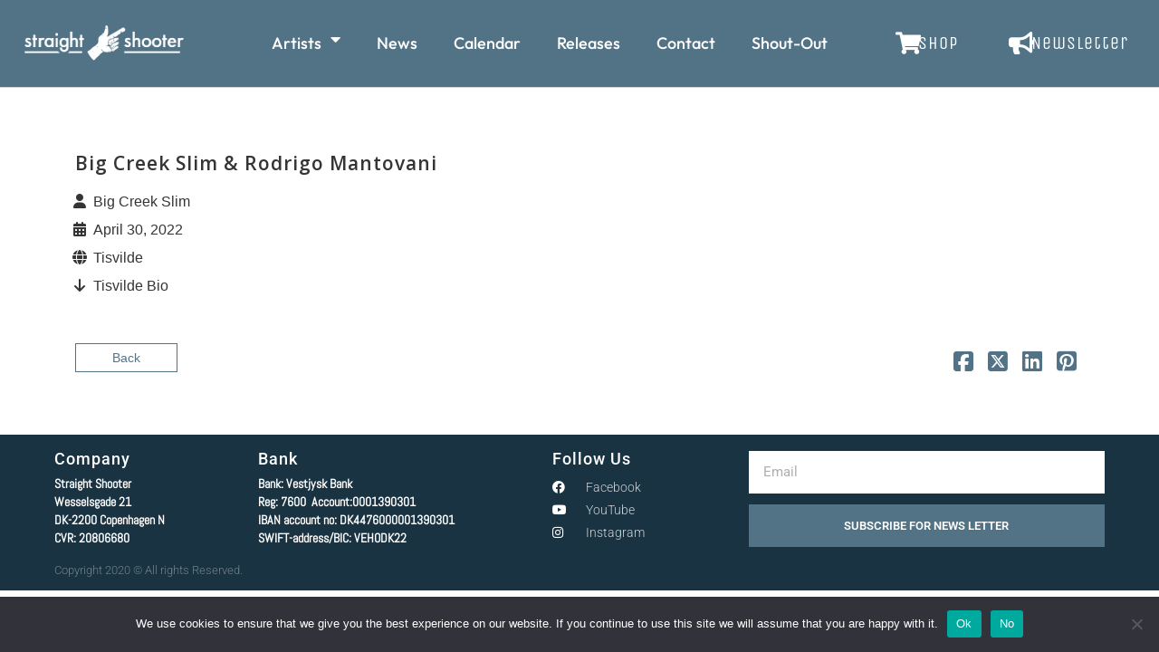

--- FILE ---
content_type: text/css
request_url: https://www.straightshooter.dk/wp-content/uploads/elementor/css/post-14853.css?ver=1768449738
body_size: 1436
content:
.elementor-14853 .elementor-element.elementor-element-27d1676f > .elementor-container > .elementor-column > .elementor-widget-wrap{align-content:center;align-items:center;}.elementor-14853 .elementor-element.elementor-element-27d1676f:not(.elementor-motion-effects-element-type-background), .elementor-14853 .elementor-element.elementor-element-27d1676f > .elementor-motion-effects-container > .elementor-motion-effects-layer{background-color:#527386;}.elementor-14853 .elementor-element.elementor-element-27d1676f{border-style:solid;border-width:0px 0px 1px 0px;border-color:#d8d8d8;transition:background 0.3s, border 0.3s, border-radius 0.3s, box-shadow 0.3s;}.elementor-14853 .elementor-element.elementor-element-27d1676f > .elementor-background-overlay{transition:background 0.3s, border-radius 0.3s, opacity 0.3s;}.elementor-widget-image .widget-image-caption{color:var( --e-global-color-text );font-family:var( --e-global-typography-text-font-family ), Sans-serif;font-weight:var( --e-global-typography-text-font-weight );}.elementor-14853 .elementor-element.elementor-element-b328e8f{margin:0px 0px calc(var(--kit-widget-spacing, 0px) + 0px) 0px;padding:11px 0px 0px 0px;}.elementor-widget-nav-menu .elementor-nav-menu .elementor-item{font-family:var( --e-global-typography-primary-font-family ), Sans-serif;font-weight:var( --e-global-typography-primary-font-weight );}.elementor-widget-nav-menu .elementor-nav-menu--main .elementor-item{color:var( --e-global-color-text );fill:var( --e-global-color-text );}.elementor-widget-nav-menu .elementor-nav-menu--main .elementor-item:hover,
					.elementor-widget-nav-menu .elementor-nav-menu--main .elementor-item.elementor-item-active,
					.elementor-widget-nav-menu .elementor-nav-menu--main .elementor-item.highlighted,
					.elementor-widget-nav-menu .elementor-nav-menu--main .elementor-item:focus{color:var( --e-global-color-accent );fill:var( --e-global-color-accent );}.elementor-widget-nav-menu .elementor-nav-menu--main:not(.e--pointer-framed) .elementor-item:before,
					.elementor-widget-nav-menu .elementor-nav-menu--main:not(.e--pointer-framed) .elementor-item:after{background-color:var( --e-global-color-accent );}.elementor-widget-nav-menu .e--pointer-framed .elementor-item:before,
					.elementor-widget-nav-menu .e--pointer-framed .elementor-item:after{border-color:var( --e-global-color-accent );}.elementor-widget-nav-menu{--e-nav-menu-divider-color:var( --e-global-color-text );}.elementor-widget-nav-menu .elementor-nav-menu--dropdown .elementor-item, .elementor-widget-nav-menu .elementor-nav-menu--dropdown  .elementor-sub-item{font-family:var( --e-global-typography-accent-font-family ), Sans-serif;font-weight:var( --e-global-typography-accent-font-weight );}.elementor-14853 .elementor-element.elementor-element-312d4136 .elementor-menu-toggle{margin-left:auto;background-color:rgba(0,0,0,0);}.elementor-14853 .elementor-element.elementor-element-312d4136 .elementor-nav-menu .elementor-item{font-family:"Outfit", Sans-serif;font-size:18px;font-weight:500;}.elementor-14853 .elementor-element.elementor-element-312d4136 .elementor-nav-menu--main .elementor-item{color:#FFFFFF;fill:#FFFFFF;padding-top:13px;padding-bottom:13px;}.elementor-14853 .elementor-element.elementor-element-312d4136 .elementor-nav-menu--main .elementor-item:hover,
					.elementor-14853 .elementor-element.elementor-element-312d4136 .elementor-nav-menu--main .elementor-item.elementor-item-active,
					.elementor-14853 .elementor-element.elementor-element-312d4136 .elementor-nav-menu--main .elementor-item.highlighted,
					.elementor-14853 .elementor-element.elementor-element-312d4136 .elementor-nav-menu--main .elementor-item:focus{color:#FFFFFF;fill:#FFFFFF;}.elementor-14853 .elementor-element.elementor-element-312d4136 .elementor-nav-menu--main:not(.e--pointer-framed) .elementor-item:before,
					.elementor-14853 .elementor-element.elementor-element-312d4136 .elementor-nav-menu--main:not(.e--pointer-framed) .elementor-item:after{background-color:#FFFFFF;}.elementor-14853 .elementor-element.elementor-element-312d4136 .e--pointer-framed .elementor-item:before,
					.elementor-14853 .elementor-element.elementor-element-312d4136 .e--pointer-framed .elementor-item:after{border-color:#FFFFFF;}.elementor-14853 .elementor-element.elementor-element-312d4136 .e--pointer-framed .elementor-item:before{border-width:4px;}.elementor-14853 .elementor-element.elementor-element-312d4136 .e--pointer-framed.e--animation-draw .elementor-item:before{border-width:0 0 4px 4px;}.elementor-14853 .elementor-element.elementor-element-312d4136 .e--pointer-framed.e--animation-draw .elementor-item:after{border-width:4px 4px 0 0;}.elementor-14853 .elementor-element.elementor-element-312d4136 .e--pointer-framed.e--animation-corners .elementor-item:before{border-width:4px 0 0 4px;}.elementor-14853 .elementor-element.elementor-element-312d4136 .e--pointer-framed.e--animation-corners .elementor-item:after{border-width:0 4px 4px 0;}.elementor-14853 .elementor-element.elementor-element-312d4136 .e--pointer-underline .elementor-item:after,
					 .elementor-14853 .elementor-element.elementor-element-312d4136 .e--pointer-overline .elementor-item:before,
					 .elementor-14853 .elementor-element.elementor-element-312d4136 .e--pointer-double-line .elementor-item:before,
					 .elementor-14853 .elementor-element.elementor-element-312d4136 .e--pointer-double-line .elementor-item:after{height:4px;}.elementor-14853 .elementor-element.elementor-element-312d4136 .elementor-nav-menu--dropdown{background-color:#f9f9f9;}.elementor-14853 .elementor-element.elementor-element-312d4136 .elementor-nav-menu--dropdown a:hover,
					.elementor-14853 .elementor-element.elementor-element-312d4136 .elementor-nav-menu--dropdown a:focus,
					.elementor-14853 .elementor-element.elementor-element-312d4136 .elementor-nav-menu--dropdown a.elementor-item-active,
					.elementor-14853 .elementor-element.elementor-element-312d4136 .elementor-nav-menu--dropdown a.highlighted,
					.elementor-14853 .elementor-element.elementor-element-312d4136 .elementor-menu-toggle:hover,
					.elementor-14853 .elementor-element.elementor-element-312d4136 .elementor-menu-toggle:focus{color:#FFFFFF;}.elementor-14853 .elementor-element.elementor-element-312d4136 .elementor-nav-menu--dropdown a:hover,
					.elementor-14853 .elementor-element.elementor-element-312d4136 .elementor-nav-menu--dropdown a:focus,
					.elementor-14853 .elementor-element.elementor-element-312d4136 .elementor-nav-menu--dropdown a.elementor-item-active,
					.elementor-14853 .elementor-element.elementor-element-312d4136 .elementor-nav-menu--dropdown a.highlighted{background-color:#527386;}.elementor-widget-icon-box.elementor-view-stacked .elementor-icon{background-color:var( --e-global-color-primary );}.elementor-widget-icon-box.elementor-view-framed .elementor-icon, .elementor-widget-icon-box.elementor-view-default .elementor-icon{fill:var( --e-global-color-primary );color:var( --e-global-color-primary );border-color:var( --e-global-color-primary );}.elementor-widget-icon-box .elementor-icon-box-title, .elementor-widget-icon-box .elementor-icon-box-title a{font-family:var( --e-global-typography-primary-font-family ), Sans-serif;font-weight:var( --e-global-typography-primary-font-weight );}.elementor-widget-icon-box .elementor-icon-box-title{color:var( --e-global-color-primary );}.elementor-widget-icon-box:has(:hover) .elementor-icon-box-title,
					 .elementor-widget-icon-box:has(:focus) .elementor-icon-box-title{color:var( --e-global-color-primary );}.elementor-widget-icon-box .elementor-icon-box-description{font-family:var( --e-global-typography-text-font-family ), Sans-serif;font-weight:var( --e-global-typography-text-font-weight );color:var( --e-global-color-text );}.elementor-14853 .elementor-element.elementor-element-31eea02{margin:0px 0px calc(var(--kit-widget-spacing, 0px) + 0px) 0px;padding:0px 0px 0px 45px;--icon-box-icon-margin:15px;}.elementor-14853 .elementor-element.elementor-element-31eea02 .elementor-icon-box-wrapper{align-items:center;text-align:left;}.elementor-14853 .elementor-element.elementor-element-31eea02.elementor-view-stacked .elementor-icon{background-color:#FFFFFF;}.elementor-14853 .elementor-element.elementor-element-31eea02.elementor-view-framed .elementor-icon, .elementor-14853 .elementor-element.elementor-element-31eea02.elementor-view-default .elementor-icon{fill:#FFFFFF;color:#FFFFFF;border-color:#FFFFFF;}.elementor-14853 .elementor-element.elementor-element-31eea02 .elementor-icon{font-size:25px;}.elementor-14853 .elementor-element.elementor-element-31eea02 .elementor-icon-box-title, .elementor-14853 .elementor-element.elementor-element-31eea02 .elementor-icon-box-title a{font-family:"Unica One", Sans-serif;font-size:20px;font-weight:400;}.elementor-14853 .elementor-element.elementor-element-31eea02 .elementor-icon-box-title{color:#FFFFFF;}.elementor-14853 .elementor-element.elementor-element-8df9419 .elementor-icon-box-wrapper{align-items:center;text-align:left;}.elementor-14853 .elementor-element.elementor-element-8df9419{--icon-box-icon-margin:12px;}.elementor-14853 .elementor-element.elementor-element-8df9419.elementor-view-stacked .elementor-icon{background-color:#FFFFFF;}.elementor-14853 .elementor-element.elementor-element-8df9419.elementor-view-framed .elementor-icon, .elementor-14853 .elementor-element.elementor-element-8df9419.elementor-view-default .elementor-icon{fill:#FFFFFF;color:#FFFFFF;border-color:#FFFFFF;}.elementor-14853 .elementor-element.elementor-element-8df9419 .elementor-icon{font-size:25px;}.elementor-14853 .elementor-element.elementor-element-8df9419 .elementor-icon-box-title, .elementor-14853 .elementor-element.elementor-element-8df9419 .elementor-icon-box-title a{font-family:"Unica One", Sans-serif;font-size:20px;font-weight:400;}.elementor-14853 .elementor-element.elementor-element-8df9419 .elementor-icon-box-title{color:#FFFFFF;}.elementor-14853 .elementor-element.elementor-element-01b7def > .elementor-container > .elementor-column > .elementor-widget-wrap{align-content:center;align-items:center;}.elementor-14853 .elementor-element.elementor-element-01b7def:not(.elementor-motion-effects-element-type-background), .elementor-14853 .elementor-element.elementor-element-01b7def > .elementor-motion-effects-container > .elementor-motion-effects-layer{background-color:#527386;}.elementor-14853 .elementor-element.elementor-element-01b7def > .elementor-container{min-height:130px;}.elementor-14853 .elementor-element.elementor-element-01b7def{border-style:solid;border-width:0px 0px 1px 0px;border-color:#d8d8d8;transition:background 0.3s, border 0.3s, border-radius 0.3s, box-shadow 0.3s;}.elementor-14853 .elementor-element.elementor-element-01b7def > .elementor-background-overlay{transition:background 0.3s, border-radius 0.3s, opacity 0.3s;}.elementor-14853 .elementor-element.elementor-element-12c6775{margin:0px 0px calc(var(--kit-widget-spacing, 0px) + 0px) 0px;padding:11px 0px 0px 0px;}.elementor-14853 .elementor-element.elementor-element-9a8dd86 .elementor-menu-toggle{margin-left:auto;background-color:rgba(0,0,0,0);}.elementor-14853 .elementor-element.elementor-element-9a8dd86 .elementor-nav-menu .elementor-item{font-family:"Outfit", Sans-serif;font-size:18px;font-weight:500;}.elementor-14853 .elementor-element.elementor-element-9a8dd86 .elementor-nav-menu--main .elementor-item{color:#FFFFFF;fill:#FFFFFF;padding-top:13px;padding-bottom:13px;}.elementor-14853 .elementor-element.elementor-element-9a8dd86 .elementor-nav-menu--main .elementor-item:hover,
					.elementor-14853 .elementor-element.elementor-element-9a8dd86 .elementor-nav-menu--main .elementor-item.elementor-item-active,
					.elementor-14853 .elementor-element.elementor-element-9a8dd86 .elementor-nav-menu--main .elementor-item.highlighted,
					.elementor-14853 .elementor-element.elementor-element-9a8dd86 .elementor-nav-menu--main .elementor-item:focus{color:#FFFFFF;fill:#FFFFFF;}.elementor-14853 .elementor-element.elementor-element-9a8dd86 .elementor-nav-menu--main:not(.e--pointer-framed) .elementor-item:before,
					.elementor-14853 .elementor-element.elementor-element-9a8dd86 .elementor-nav-menu--main:not(.e--pointer-framed) .elementor-item:after{background-color:#FFFFFF;}.elementor-14853 .elementor-element.elementor-element-9a8dd86 .e--pointer-framed .elementor-item:before,
					.elementor-14853 .elementor-element.elementor-element-9a8dd86 .e--pointer-framed .elementor-item:after{border-color:#FFFFFF;}.elementor-14853 .elementor-element.elementor-element-9a8dd86 .e--pointer-framed .elementor-item:before{border-width:4px;}.elementor-14853 .elementor-element.elementor-element-9a8dd86 .e--pointer-framed.e--animation-draw .elementor-item:before{border-width:0 0 4px 4px;}.elementor-14853 .elementor-element.elementor-element-9a8dd86 .e--pointer-framed.e--animation-draw .elementor-item:after{border-width:4px 4px 0 0;}.elementor-14853 .elementor-element.elementor-element-9a8dd86 .e--pointer-framed.e--animation-corners .elementor-item:before{border-width:4px 0 0 4px;}.elementor-14853 .elementor-element.elementor-element-9a8dd86 .e--pointer-framed.e--animation-corners .elementor-item:after{border-width:0 4px 4px 0;}.elementor-14853 .elementor-element.elementor-element-9a8dd86 .e--pointer-underline .elementor-item:after,
					 .elementor-14853 .elementor-element.elementor-element-9a8dd86 .e--pointer-overline .elementor-item:before,
					 .elementor-14853 .elementor-element.elementor-element-9a8dd86 .e--pointer-double-line .elementor-item:before,
					 .elementor-14853 .elementor-element.elementor-element-9a8dd86 .e--pointer-double-line .elementor-item:after{height:4px;}.elementor-14853 .elementor-element.elementor-element-9a8dd86 .elementor-nav-menu--dropdown{background-color:#f9f9f9;}.elementor-14853 .elementor-element.elementor-element-9a8dd86 .elementor-nav-menu--dropdown a:hover,
					.elementor-14853 .elementor-element.elementor-element-9a8dd86 .elementor-nav-menu--dropdown a:focus,
					.elementor-14853 .elementor-element.elementor-element-9a8dd86 .elementor-nav-menu--dropdown a.elementor-item-active,
					.elementor-14853 .elementor-element.elementor-element-9a8dd86 .elementor-nav-menu--dropdown a.highlighted,
					.elementor-14853 .elementor-element.elementor-element-9a8dd86 .elementor-menu-toggle:hover,
					.elementor-14853 .elementor-element.elementor-element-9a8dd86 .elementor-menu-toggle:focus{color:#FFFFFF;}.elementor-14853 .elementor-element.elementor-element-9a8dd86 .elementor-nav-menu--dropdown a:hover,
					.elementor-14853 .elementor-element.elementor-element-9a8dd86 .elementor-nav-menu--dropdown a:focus,
					.elementor-14853 .elementor-element.elementor-element-9a8dd86 .elementor-nav-menu--dropdown a.elementor-item-active,
					.elementor-14853 .elementor-element.elementor-element-9a8dd86 .elementor-nav-menu--dropdown a.highlighted{background-color:#527386;}.elementor-14853 .elementor-element.elementor-element-9a8dd86 div.elementor-menu-toggle{color:#FFFFFF;}.elementor-14853 .elementor-element.elementor-element-9a8dd86 div.elementor-menu-toggle svg{fill:#FFFFFF;}.elementor-theme-builder-content-area{height:400px;}.elementor-location-header:before, .elementor-location-footer:before{content:"";display:table;clear:both;}@media(min-width:768px){.elementor-14853 .elementor-element.elementor-element-1e6af625{width:18%;}.elementor-14853 .elementor-element.elementor-element-57bc6849{width:55%;}.elementor-14853 .elementor-element.elementor-element-87d4524{width:26.554%;}}@media(max-width:1024px){.elementor-14853 .elementor-element.elementor-element-27d1676f{padding:40px 20px 40px 20px;}.elementor-14853 .elementor-element.elementor-element-01b7def{padding:0px 20px 0px 20px;}.elementor-14853 .elementor-element.elementor-element-12c6775{padding:9px 0px 0px 0px;text-align:left;}.elementor-14853 .elementor-element.elementor-element-12c6775 img{width:54%;}}@media(max-width:767px){.elementor-14853 .elementor-element.elementor-element-27d1676f{padding:30px 20px 30px 20px;}.elementor-14853 .elementor-element.elementor-element-1e6af625{width:70%;}.elementor-14853 .elementor-element.elementor-element-57bc6849{width:30%;}.elementor-14853 .elementor-element.elementor-element-312d4136 .elementor-nav-menu--main > .elementor-nav-menu > li > .elementor-nav-menu--dropdown, .elementor-14853 .elementor-element.elementor-element-312d4136 .elementor-nav-menu__container.elementor-nav-menu--dropdown{margin-top:44px !important;}.elementor-14853 .elementor-element.elementor-element-01b7def > .elementor-container{min-height:4px;}.elementor-14853 .elementor-element.elementor-element-01b7def{padding:0px 20px 0px 20px;}.elementor-14853 .elementor-element.elementor-element-bfba2d8{width:70%;}.elementor-14853 .elementor-element.elementor-element-b9988c2{width:30%;}.elementor-14853 .elementor-element.elementor-element-9a8dd86 .elementor-nav-menu--main > .elementor-nav-menu > li > .elementor-nav-menu--dropdown, .elementor-14853 .elementor-element.elementor-element-9a8dd86 .elementor-nav-menu__container.elementor-nav-menu--dropdown{margin-top:44px !important;}}

--- FILE ---
content_type: text/css
request_url: https://www.straightshooter.dk/wp-content/uploads/elementor/css/post-321.css?ver=1768449738
body_size: 1526
content:
.elementor-321 .elementor-element.elementor-element-5ce2bfa8:not(.elementor-motion-effects-element-type-background), .elementor-321 .elementor-element.elementor-element-5ce2bfa8 > .elementor-motion-effects-container > .elementor-motion-effects-layer{background-color:#193342;}.elementor-321 .elementor-element.elementor-element-5ce2bfa8 > .elementor-container{max-width:1200px;}.elementor-321 .elementor-element.elementor-element-5ce2bfa8{transition:background 0.3s, border 0.3s, border-radius 0.3s, box-shadow 0.3s;padding:28px 0px 55px 0px;}.elementor-321 .elementor-element.elementor-element-5ce2bfa8 > .elementor-background-overlay{transition:background 0.3s, border-radius 0.3s, opacity 0.3s;}.elementor-321 .elementor-element.elementor-element-67232380{margin-top:-30px;margin-bottom:-59px;}.elementor-widget-heading .elementor-heading-title{font-family:var( --e-global-typography-primary-font-family ), Sans-serif;font-weight:var( --e-global-typography-primary-font-weight );color:var( --e-global-color-primary );}.elementor-321 .elementor-element.elementor-element-51b16dcf .elementor-heading-title{font-size:18px;font-weight:500;color:#ffffff;}.elementor-widget-text-editor{font-family:var( --e-global-typography-text-font-family ), Sans-serif;font-weight:var( --e-global-typography-text-font-weight );color:var( --e-global-color-text );}.elementor-widget-text-editor.elementor-drop-cap-view-stacked .elementor-drop-cap{background-color:var( --e-global-color-primary );}.elementor-widget-text-editor.elementor-drop-cap-view-framed .elementor-drop-cap, .elementor-widget-text-editor.elementor-drop-cap-view-default .elementor-drop-cap{color:var( --e-global-color-primary );border-color:var( --e-global-color-primary );}.elementor-321 .elementor-element.elementor-element-2cf8d80{margin:-21px 0px calc(var(--kit-widget-spacing, 0px) + 0px) 0px;padding:0px 0px 0px 0px;font-family:"Abel", Sans-serif;color:#FFFFFF;}.elementor-321 .elementor-element.elementor-element-68c26a2c{margin:-11px 0px calc(var(--kit-widget-spacing, 0px) + 0px) 0px;text-align:left;}.elementor-321 .elementor-element.elementor-element-68c26a2c .elementor-heading-title{font-size:13px;font-weight:300;color:rgba(255,255,255,0.39);}.elementor-321 .elementor-element.elementor-element-72ee62f0 > .elementor-element-populated{margin:0px 0px 0px -23px;--e-column-margin-right:0px;--e-column-margin-left:-23px;}.elementor-321 .elementor-element.elementor-element-c1dcd25 .elementor-heading-title{font-size:18px;font-weight:500;color:#ffffff;}.elementor-321 .elementor-element.elementor-element-d578403{margin:-21px 0px calc(var(--kit-widget-spacing, 0px) + 0px) 0px;font-family:"Abel", Sans-serif;color:#FFFFFF;}.elementor-321 .elementor-element.elementor-element-bb62d9e > .elementor-element-populated{margin:0px 0px 0px -40px;--e-column-margin-right:0px;--e-column-margin-left:-40px;}.elementor-321 .elementor-element.elementor-element-76607c81 .elementor-heading-title{font-size:18px;font-weight:500;color:#ffffff;}.elementor-widget-icon-list .elementor-icon-list-item:not(:last-child):after{border-color:var( --e-global-color-text );}.elementor-widget-icon-list .elementor-icon-list-icon i{color:var( --e-global-color-primary );}.elementor-widget-icon-list .elementor-icon-list-icon svg{fill:var( --e-global-color-primary );}.elementor-widget-icon-list .elementor-icon-list-item > .elementor-icon-list-text, .elementor-widget-icon-list .elementor-icon-list-item > a{font-family:var( --e-global-typography-text-font-family ), Sans-serif;font-weight:var( --e-global-typography-text-font-weight );}.elementor-widget-icon-list .elementor-icon-list-text{color:var( --e-global-color-secondary );}.elementor-321 .elementor-element.elementor-element-4d429623{margin:-8px 0px calc(var(--kit-widget-spacing, 0px) + 0px) 0px;--icon-vertical-offset:0px;}.elementor-321 .elementor-element.elementor-element-4d429623 .elementor-icon-list-items:not(.elementor-inline-items) .elementor-icon-list-item:not(:last-child){padding-block-end:calc(5px/2);}.elementor-321 .elementor-element.elementor-element-4d429623 .elementor-icon-list-items:not(.elementor-inline-items) .elementor-icon-list-item:not(:first-child){margin-block-start:calc(5px/2);}.elementor-321 .elementor-element.elementor-element-4d429623 .elementor-icon-list-items.elementor-inline-items .elementor-icon-list-item{margin-inline:calc(5px/2);}.elementor-321 .elementor-element.elementor-element-4d429623 .elementor-icon-list-items.elementor-inline-items{margin-inline:calc(-5px/2);}.elementor-321 .elementor-element.elementor-element-4d429623 .elementor-icon-list-items.elementor-inline-items .elementor-icon-list-item:after{inset-inline-end:calc(-5px/2);}.elementor-321 .elementor-element.elementor-element-4d429623 .elementor-icon-list-icon i{color:#ffffff;transition:color 0.3s;}.elementor-321 .elementor-element.elementor-element-4d429623 .elementor-icon-list-icon svg{fill:#ffffff;transition:fill 0.3s;}.elementor-321 .elementor-element.elementor-element-4d429623 .elementor-icon-list-icon{padding-inline-end:15px;}.elementor-321 .elementor-element.elementor-element-4d429623 .elementor-icon-list-item > .elementor-icon-list-text, .elementor-321 .elementor-element.elementor-element-4d429623 .elementor-icon-list-item > a{font-size:14px;font-weight:300;}.elementor-321 .elementor-element.elementor-element-4d429623 .elementor-icon-list-text{color:rgba(255,255,255,0.79);transition:color 0.3s;}.elementor-widget-form .elementor-field-group > label, .elementor-widget-form .elementor-field-subgroup label{color:var( --e-global-color-text );}.elementor-widget-form .elementor-field-group > label{font-family:var( --e-global-typography-text-font-family ), Sans-serif;font-weight:var( --e-global-typography-text-font-weight );}.elementor-widget-form .elementor-field-type-html{color:var( --e-global-color-text );font-family:var( --e-global-typography-text-font-family ), Sans-serif;font-weight:var( --e-global-typography-text-font-weight );}.elementor-widget-form .elementor-field-group .elementor-field{color:var( --e-global-color-text );}.elementor-widget-form .elementor-field-group .elementor-field, .elementor-widget-form .elementor-field-subgroup label{font-family:var( --e-global-typography-text-font-family ), Sans-serif;font-weight:var( --e-global-typography-text-font-weight );}.elementor-widget-form .elementor-button{font-family:var( --e-global-typography-accent-font-family ), Sans-serif;font-weight:var( --e-global-typography-accent-font-weight );}.elementor-widget-form .e-form__buttons__wrapper__button-next{background-color:var( --e-global-color-accent );}.elementor-widget-form .elementor-button[type="submit"]{background-color:var( --e-global-color-accent );}.elementor-widget-form .e-form__buttons__wrapper__button-previous{background-color:var( --e-global-color-accent );}.elementor-widget-form .elementor-message{font-family:var( --e-global-typography-text-font-family ), Sans-serif;font-weight:var( --e-global-typography-text-font-weight );}.elementor-widget-form .e-form__indicators__indicator, .elementor-widget-form .e-form__indicators__indicator__label{font-family:var( --e-global-typography-accent-font-family ), Sans-serif;font-weight:var( --e-global-typography-accent-font-weight );}.elementor-widget-form{--e-form-steps-indicator-inactive-primary-color:var( --e-global-color-text );--e-form-steps-indicator-active-primary-color:var( --e-global-color-accent );--e-form-steps-indicator-completed-primary-color:var( --e-global-color-accent );--e-form-steps-indicator-progress-color:var( --e-global-color-accent );--e-form-steps-indicator-progress-background-color:var( --e-global-color-text );--e-form-steps-indicator-progress-meter-color:var( --e-global-color-text );}.elementor-widget-form .e-form__indicators__indicator__progress__meter{font-family:var( --e-global-typography-accent-font-family ), Sans-serif;font-weight:var( --e-global-typography-accent-font-weight );}.elementor-321 .elementor-element.elementor-element-29ea421f .elementor-field-group{margin-bottom:12px;}.elementor-321 .elementor-element.elementor-element-29ea421f .elementor-field-group.recaptcha_v3-bottomleft, .elementor-321 .elementor-element.elementor-element-29ea421f .elementor-field-group.recaptcha_v3-bottomright{margin-bottom:0;}.elementor-321 .elementor-element.elementor-element-29ea421f .elementor-form-fields-wrapper{margin-bottom:-12px;}body.rtl .elementor-321 .elementor-element.elementor-element-29ea421f .elementor-labels-inline .elementor-field-group > label{padding-left:0px;}body:not(.rtl) .elementor-321 .elementor-element.elementor-element-29ea421f .elementor-labels-inline .elementor-field-group > label{padding-right:0px;}body .elementor-321 .elementor-element.elementor-element-29ea421f .elementor-labels-above .elementor-field-group > label{padding-bottom:0px;}.elementor-321 .elementor-element.elementor-element-29ea421f .elementor-field-group > label{font-size:15px;font-weight:600;}.elementor-321 .elementor-element.elementor-element-29ea421f .elementor-field-type-html{padding-bottom:0px;}.elementor-321 .elementor-element.elementor-element-29ea421f .elementor-field-group .elementor-field, .elementor-321 .elementor-element.elementor-element-29ea421f .elementor-field-subgroup label{font-size:15px;font-weight:400;}.elementor-321 .elementor-element.elementor-element-29ea421f .elementor-field-group .elementor-field:not(.elementor-select-wrapper){background-color:#ffffff;border-width:0px 0px 0px 0px;border-radius:0px 0px 0px 0px;}.elementor-321 .elementor-element.elementor-element-29ea421f .elementor-field-group .elementor-select-wrapper select{background-color:#ffffff;border-width:0px 0px 0px 0px;border-radius:0px 0px 0px 0px;}.elementor-321 .elementor-element.elementor-element-29ea421f .elementor-button{font-size:13px;font-weight:600;text-transform:uppercase;border-radius:0px 0px 0px 0px;}.elementor-321 .elementor-element.elementor-element-29ea421f .e-form__buttons__wrapper__button-next{background-color:#527386;color:#ffffff;}.elementor-321 .elementor-element.elementor-element-29ea421f .elementor-button[type="submit"]{background-color:#527386;color:#ffffff;}.elementor-321 .elementor-element.elementor-element-29ea421f .elementor-button[type="submit"] svg *{fill:#ffffff;}.elementor-321 .elementor-element.elementor-element-29ea421f .e-form__buttons__wrapper__button-previous{color:#ffffff;}.elementor-321 .elementor-element.elementor-element-29ea421f .e-form__buttons__wrapper__button-next:hover{background-color:#DA830F;color:#ffffff;}.elementor-321 .elementor-element.elementor-element-29ea421f .elementor-button[type="submit"]:hover{background-color:#DA830F;color:#ffffff;}.elementor-321 .elementor-element.elementor-element-29ea421f .elementor-button[type="submit"]:hover svg *{fill:#ffffff;}.elementor-321 .elementor-element.elementor-element-29ea421f .e-form__buttons__wrapper__button-previous:hover{color:#ffffff;}.elementor-321 .elementor-element.elementor-element-29ea421f{--e-form-steps-indicators-spacing:20px;--e-form-steps-indicator-padding:30px;--e-form-steps-indicator-inactive-secondary-color:#ffffff;--e-form-steps-indicator-active-secondary-color:#ffffff;--e-form-steps-indicator-completed-secondary-color:#ffffff;--e-form-steps-divider-width:1px;--e-form-steps-divider-gap:10px;}.elementor-theme-builder-content-area{height:400px;}.elementor-location-header:before, .elementor-location-footer:before{content:"";display:table;clear:both;}@media(min-width:768px){.elementor-321 .elementor-element.elementor-element-0b93c78{width:21%;}.elementor-321 .elementor-element.elementor-element-72ee62f0{width:29%;}.elementor-321 .elementor-element.elementor-element-bb62d9e{width:15%;}.elementor-321 .elementor-element.elementor-element-1c642ec3{width:35%;}}@media(max-width:1024px){.elementor-321 .elementor-element.elementor-element-5ce2bfa8{padding:30px 10px 30px 10px;}.elementor-321 .elementor-element.elementor-element-2cf8d80{font-size:10px;}.elementor-321 .elementor-element.elementor-element-68c26a2c .elementor-heading-title{font-size:11px;}.elementor-321 .elementor-element.elementor-element-d578403{font-size:11px;}.elementor-321 .elementor-element.elementor-element-4d429623 .elementor-icon-list-item > .elementor-icon-list-text, .elementor-321 .elementor-element.elementor-element-4d429623 .elementor-icon-list-item > a{font-size:13px;}}@media(max-width:767px){.elementor-321 .elementor-element.elementor-element-5ce2bfa8{padding:20px 20px 20px 20px;}.elementor-321 .elementor-element.elementor-element-46b5e2e4 > .elementor-element-populated{padding:0px 0px 0px 0px;}.elementor-321 .elementor-element.elementor-element-0b93c78{width:50%;}.elementor-321 .elementor-element.elementor-element-0b93c78 > .elementor-element-populated{margin:18px 0px 0px 0px;--e-column-margin-right:0px;--e-column-margin-left:0px;}.elementor-321 .elementor-element.elementor-element-68c26a2c{text-align:center;}.elementor-321 .elementor-element.elementor-element-68c26a2c .elementor-heading-title{line-height:18px;}.elementor-321 .elementor-element.elementor-element-72ee62f0{width:50%;}.elementor-321 .elementor-element.elementor-element-72ee62f0 > .elementor-element-populated{margin:20px 0px 0px 0px;--e-column-margin-right:0px;--e-column-margin-left:0px;}.elementor-321 .elementor-element.elementor-element-bb62d9e > .elementor-element-populated{margin:0px 0px 0px 0px;--e-column-margin-right:0px;--e-column-margin-left:0px;}.elementor-321 .elementor-element.elementor-element-1c642ec3 > .elementor-element-populated{margin:20px 0px 20px 0px;--e-column-margin-right:0px;--e-column-margin-left:0px;}}

--- FILE ---
content_type: text/css
request_url: https://www.straightshooter.dk/wp-content/uploads/elementor/css/post-8371.css?ver=1768449738
body_size: 503
content:
.elementor-8371 .elementor-element.elementor-element-222d7cad > .elementor-container > .elementor-column > .elementor-widget-wrap{align-content:center;align-items:center;}.elementor-8371 .elementor-element.elementor-element-222d7cad > .elementor-container{min-height:89vh;}.elementor-8371 .elementor-element.elementor-element-222d7cad{border-style:solid;border-width:50px 75px 50px 75px;border-color:#ffffff;}.elementor-8371 .elementor-element.elementor-element-69f471db > .elementor-element-populated{box-shadow:12px 14px 19px 0px rgba(0,0,0,0.5) inset;}.elementor-widget-heading .elementor-heading-title{font-family:var( --e-global-typography-primary-font-family ), Sans-serif;font-weight:var( --e-global-typography-primary-font-weight );color:var( --e-global-color-primary );}.elementor-8371 .elementor-element.elementor-element-42fdced{text-align:center;}.elementor-8371 .elementor-element.elementor-element-42fdced .elementor-heading-title{font-family:"Unica One", Sans-serif;font-size:45px;font-weight:600;text-shadow:0px 0px 10px rgba(0,0,0,0.3);color:#FFFFFF;}.elementor-widget-button .elementor-button{background-color:var( --e-global-color-accent );font-family:var( --e-global-typography-accent-font-family ), Sans-serif;font-weight:var( --e-global-typography-accent-font-weight );}.elementor-8371 .elementor-element.elementor-element-4802860 .elementor-button{background-color:#FFFFFF;font-family:"Unica One", Sans-serif;font-size:26px;font-weight:500;fill:#000000;color:#000000;border-style:solid;border-width:1px 1px 1px 1px;border-color:#000000;border-radius:0px 0px 0px 0px;}.elementor-8371 .elementor-element.elementor-element-4802860 .elementor-button:hover, .elementor-8371 .elementor-element.elementor-element-4802860 .elementor-button:focus{background-color:#527386;color:#FFFFFF;border-color:#000000;}.elementor-8371 .elementor-element.elementor-element-4802860{margin:0px 0px calc(var(--kit-widget-spacing, 0px) + 0px) 0px;box-shadow:0px 0px 10px 0px rgba(0,0,0,0.5);}.elementor-8371 .elementor-element.elementor-element-4802860 .elementor-button:hover svg, .elementor-8371 .elementor-element.elementor-element-4802860 .elementor-button:focus svg{fill:#FFFFFF;}.elementor-8371 .elementor-element.elementor-element-4d8acef .elementor-button{background-color:#FFFFFF;font-family:"Unica One", Sans-serif;font-size:26px;font-weight:500;fill:#000000;color:#000000;border-style:solid;border-width:1px 1px 1px 1px;border-color:#000000;border-radius:0px 0px 0px 0px;}.elementor-8371 .elementor-element.elementor-element-4d8acef .elementor-button:hover, .elementor-8371 .elementor-element.elementor-element-4d8acef .elementor-button:focus{background-color:#527386;color:#FFFFFF;border-color:#000000;}.elementor-8371 .elementor-element.elementor-element-4d8acef{margin:0px 0px calc(var(--kit-widget-spacing, 0px) + 0px) 0px;box-shadow:0px 0px 10px 0px rgba(0,0,0,0.5);}.elementor-8371 .elementor-element.elementor-element-4d8acef .elementor-button:hover svg, .elementor-8371 .elementor-element.elementor-element-4d8acef .elementor-button:focus svg{fill:#FFFFFF;}.elementor-8371 .elementor-element.elementor-element-83cb608 .elementor-button{background-color:#FFFFFF;font-family:"Unica One", Sans-serif;font-size:26px;font-weight:500;fill:#000000;color:#000000;border-style:solid;border-width:1px 1px 1px 1px;border-color:#000000;border-radius:0px 0px 0px 0px;}.elementor-8371 .elementor-element.elementor-element-83cb608 .elementor-button:hover, .elementor-8371 .elementor-element.elementor-element-83cb608 .elementor-button:focus{background-color:#527386;color:#FFFFFF;border-color:#000000;}.elementor-8371 .elementor-element.elementor-element-83cb608{margin:0px 0px calc(var(--kit-widget-spacing, 0px) + 0px) 0px;box-shadow:0px 0px 10px 0px rgba(0,0,0,0.5);}.elementor-8371 .elementor-element.elementor-element-83cb608 .elementor-button:hover svg, .elementor-8371 .elementor-element.elementor-element-83cb608 .elementor-button:focus svg{fill:#FFFFFF;}#elementor-popup-modal-8371 .dialog-widget-content{background-color:#52738680;}#elementor-popup-modal-8371{background-color:rgba(0,0,0,.8);justify-content:center;align-items:center;pointer-events:all;}#elementor-popup-modal-8371 .dialog-message{width:100vw;height:100vh;align-items:center;}#elementor-popup-modal-8371 .dialog-close-button{display:flex;}@media(max-width:1024px){.elementor-8371 .elementor-element.elementor-element-222d7cad > .elementor-container{min-height:90vh;}.elementor-8371 .elementor-element.elementor-element-222d7cad{border-width:50px 50px 50px 50px;}}@media(max-width:767px){.elementor-8371 .elementor-element.elementor-element-222d7cad > .elementor-container{min-height:96vh;}.elementor-8371 .elementor-element.elementor-element-222d7cad{border-width:15px 15px 15px 15px;padding:0px 20px 0px 20px;}}